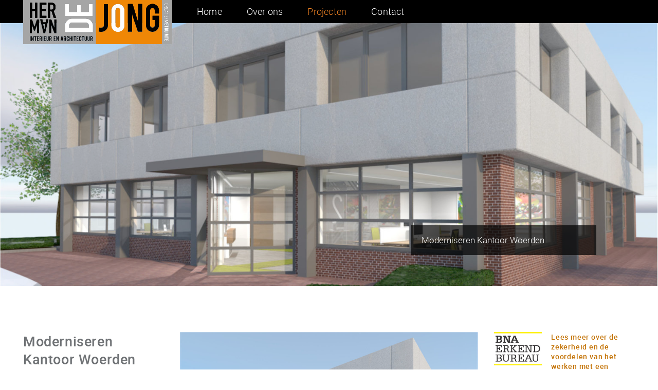

--- FILE ---
content_type: text/html; charset=UTF-8
request_url: https://www.hwadejong.nl/bedrijfsruimtes/moderniseren-kantoor-woerden/
body_size: 5762
content:
<!doctype html>
<html lang="nl">
  <head>
  <meta charset="utf-8">
  <meta name="viewport" content="width=device-width, initial-scale=1">
<!--
Copyright (c) Dcfactory 2017
Designed and developed by : Dcfactory
Contact      :  info@dcfactory.nl
-->
   <style>*{-webkit-box-sizing:border-box;-moz-box-sizing:border-box;box-sizing:border-box}:after,:before{-webkit-box-sizing:border-box;-moz-box-sizing:border-box;box-sizing:border-box}</style>
  <meta name='robots' content='index, follow, max-image-preview:large, max-snippet:-1, max-video-preview:-1' />

	<!-- This site is optimized with the Yoast SEO plugin v19.9 - https://yoast.com/wordpress/plugins/seo/ -->
	<title>Moderniseren Kantoor Woerden - Herman de Jong Architectuur &amp; Interieur</title>
	<link rel="canonical" href="https://www.hwadejong.nl/bedrijfsruimtes/moderniseren-kantoor-woerden/" />
	<meta property="og:locale" content="nl_NL" />
	<meta property="og:type" content="article" />
	<meta property="og:title" content="Moderniseren Kantoor Woerden - Herman de Jong Architectuur &amp; Interieur" />
	<meta property="og:url" content="https://www.hwadejong.nl/bedrijfsruimtes/moderniseren-kantoor-woerden/" />
	<meta property="og:site_name" content="Herman de Jong Architectuur &amp; Interieur" />
	<meta property="article:published_time" content="2017-07-05T09:51:13+00:00" />
	<meta property="article:modified_time" content="2018-03-07T10:49:16+00:00" />
	<meta property="og:image" content="https://www.hwadejong.nl/wp-content/uploads/2017/07/moderniseren-Kantoor-Woerden-1080x720.jpg" />
	<meta property="og:image:width" content="1620" />
	<meta property="og:image:height" content="1080" />
	<meta property="og:image:type" content="image/jpeg" />
	<meta name="author" content="webmaster" />
	<meta name="twitter:card" content="summary_large_image" />
	<!-- / Yoast SEO plugin. -->


<link rel='stylesheet' id='sage/css-css'  href='https://www.hwadejong.nl/wp-content/themes/hwadejong-theme/dist/styles/main-265aa3ff91.css' type='text/css' media='all' />
		<style type="text/css" id="wp-custom-css">
			.page-template-template-home blockquote {
    padding: 0px 0px;
    margin: 6px 0px;
    font-size: 18.75px;
    border-left: 0px solid #fff
}		</style>
		 
  <meta name="robots" content="index,follow"/>
  <link rel="apple-touch-icon" sizes="180x180" href="/apple-touch-icon.png">
  <link rel="icon" type="image/png" sizes="32x32" href="/favicon-32x32.png">
  <link rel="icon" type="image/png" sizes="16x16" href="/favicon-16x16.png">
  <link rel="manifest" href="https://www.hwadejong.nl/manifest.json">
  <meta name="theme-color" content="#b5b7b7">
</head>  <body class="post-template-default single single-post postid-1723 single-format-standard moderniseren-kantoor-woerden">
    <!--[if IE]>
      <div class="alert alert-warning">
        Surf blij en zorgeloos. Update uw browser vandaag nog want hij is verouderd! <a href="http://browsehappy.com/?locale=nl/"> Klik hier om te updaten </a> .        </div>
    <![endif]-->
	
<nav class="navbar navbar-default navbar-static-top sectionTop" id="topPage">
    <div class="container-fluid special_spacing">
        <div class="row">
            <div class="navbar-header">
                <button type="button" class="navbar-toggle" data-toggle="collapse" data-target=".navbar-collapse">
                <span class="sr-only">Toggle navigation</span>
                <span class="icon-bar"></span><span class="icon-bar"></span><span class="icon-bar"></span>
                </button>
                <a class="navbar-brand navbar-left" href="https://www.hwadejong.nl/">
	               <img src="https://www.hwadejong.nl/wp-content/themes/hwadejong-theme/dist/images/architectuur-en-interieur-herman-de-jong.svg" width="220" height="68" class="logoImg" alt="Herman de Jong  Architectuur &amp; Interieur" /></a>
	               <p class="navbar-text">Herman de Jong Architectuur &amp; Interieur <br /><span class="description">Interieur architect Woerden</span> </p>
            </div>
            <div id="navbar" class="navbar-collapse collapse">
                <div class="menu-primary_navigation-container"><ul id="menu-primary_navigation" class="nav navbar-nav navbar-left"><li><a title="Home" href="https://www.hwadejong.nl/">Home</a></li>
<li><a title="Over ons" href="https://www.hwadejong.nl/over-ons/">Over ons</a></li>
<li class=" active"><a title="Projecten" href="https://www.hwadejong.nl/portfolio-projecten/">Projecten</a></li>
<li><a title="Contact" href="https://www.hwadejong.nl/contact/">Contact</a></li>
</ul></div></div>
        </div>
    </div>
</nav> 
		
 <div class="container-fluid">
    <div class="row">
	   <div class="wrapper">
			<div class="bigHeaderContainer">
			<img width="2000" height="800" src="https://www.hwadejong.nl/wp-content/uploads/2017/08/LKG-4_2000x800_acf_cropped.jpg" class="attachment- img-responsive size- img-responsive" alt="Moderniseren Kantoor Woerden" loading="lazy" srcset="https://www.hwadejong.nl/wp-content/uploads/2017/08/LKG-4_2000x800_acf_cropped.jpg 2000w, https://www.hwadejong.nl/wp-content/uploads/2017/08/LKG-4_2000x800_acf_cropped-768x307.jpg 768w, https://www.hwadejong.nl/wp-content/uploads/2017/08/LKG-4_2000x800_acf_cropped-1536x614.jpg 1536w, https://www.hwadejong.nl/wp-content/uploads/2017/08/LKG-4_2000x800_acf_cropped-648x259.jpg 648w, https://www.hwadejong.nl/wp-content/uploads/2017/08/LKG-4_2000x800_acf_cropped-1080x432.jpg 1080w" sizes="(max-width: 2000px) 100vw, 2000px" /><span class="bigHeader_transbox no-hover animated bounceInDown">Moderniseren Kantoor Woerden</span>
			</div>
		</div>
	</div>
 </div>
	
	<div class="wrap container-fluid special_spacing" role="document" id="directLink">
		<div class="content">
			<main class="main">
				<div class="row content_single">
    <div class="col-xs-12 col-sm-3">
        <article class="post-1723 post type-post status-publish format-standard has-post-thumbnail hentry category-bedrijfsruimtes tag-architectuur tag-interieur">
            <header class="page-header entry-title">
                <h1>Moderniseren Kantoor Woerden</h1> <span class="date-time"> <time class="updated small" datetime="2017-07-05T09:51:13+00:00">5 juli 2017</time></span> </header>
                        <footer>
                				<span class="cat-links small">
					<span class="entry-utility-prep entry-utility-prep-cat-links">Dit bericht werd geplaatst in </span> <a href="https://www.hwadejong.nl/categorie/bedrijfsruimtes/" rel="category tag">Bedrijfsruimtes</a>				</span>
												<span class="tag-links small">
					<span class="entry-utility-prep entry-utility-prep-tag-links">en getagged als</span> <a href="https://www.hwadejong.nl/tags/architectuur/" rel="tag">Architectuur</a>, <a href="https://www.hwadejong.nl/tags/interieur/" rel="tag">Interieur</a>				</span>
				            </footer>
        </article>
    </div>
    <div class="col-xs-12 col-sm-6">	    
    <ul>
                    <li class="li_image">
                <img width="1080" height="792" src="https://www.hwadejong.nl/wp-content/uploads/2017/07/LKG-4-1080x792.jpg" class="img-responsive box" alt="Moderniseren Kantoor Woerden" loading="lazy" srcset="https://www.hwadejong.nl/wp-content/uploads/2017/07/LKG-4-1080x792.jpg 1080w, https://www.hwadejong.nl/wp-content/uploads/2017/07/LKG-4-768x563.jpg 768w, https://www.hwadejong.nl/wp-content/uploads/2017/07/LKG-4-648x475.jpg 648w" sizes="(max-width: 1080px) 100vw, 1080px" /> 
                <p>Moderniseren Kantoor Woerden</p>
            </li>
                    <li class="li_image">
                <img width="1080" height="407" src="https://www.hwadejong.nl/wp-content/uploads/2017/07/LKG-1-1-1080x407.jpg" class="img-responsive box" alt="Interieur" loading="lazy" srcset="https://www.hwadejong.nl/wp-content/uploads/2017/07/LKG-1-1-1080x407.jpg 1080w, https://www.hwadejong.nl/wp-content/uploads/2017/07/LKG-1-1-768x289.jpg 768w, https://www.hwadejong.nl/wp-content/uploads/2017/07/LKG-1-1-648x244.jpg 648w" sizes="(max-width: 1080px) 100vw, 1080px" /> 
                <p>Interieur</p>
            </li>
                    <li class="li_image">
                <img width="1080" height="407" src="https://www.hwadejong.nl/wp-content/uploads/2017/07/LKG-2-1080x407.jpg" class="img-responsive box" alt="Binnenruimte" loading="lazy" srcset="https://www.hwadejong.nl/wp-content/uploads/2017/07/LKG-2-1080x407.jpg 1080w, https://www.hwadejong.nl/wp-content/uploads/2017/07/LKG-2-768x289.jpg 768w, https://www.hwadejong.nl/wp-content/uploads/2017/07/LKG-2-648x244.jpg 648w" sizes="(max-width: 1080px) 100vw, 1080px" /> 
                <p>Binnenruimte</p>
            </li>
                    <li class="li_image">
                <img width="1080" height="780" src="https://www.hwadejong.nl/wp-content/uploads/2017/07/LKG-3-1080x780.jpg" class="img-responsive box" alt="Zijaanzicht, Moderniseren Kantoor Woerden" loading="lazy" srcset="https://www.hwadejong.nl/wp-content/uploads/2017/07/LKG-3-1080x780.jpg 1080w, https://www.hwadejong.nl/wp-content/uploads/2017/07/LKG-3-768x555.jpg 768w, https://www.hwadejong.nl/wp-content/uploads/2017/07/LKG-3-648x468.jpg 648w" sizes="(max-width: 1080px) 100vw, 1080px" /> 
                <p>Zijaanzicht</p>
            </li>
                    <li class="li_image">
                <img width="1080" height="448" src="https://www.hwadejong.nl/wp-content/uploads/2017/07/LKG-6-1080x448.jpg" class="img-responsive box" alt="Moderniseren Kantoor Woerden" loading="lazy" srcset="https://www.hwadejong.nl/wp-content/uploads/2017/07/LKG-6-1080x448.jpg 1080w, https://www.hwadejong.nl/wp-content/uploads/2017/07/LKG-6-768x318.jpg 768w, https://www.hwadejong.nl/wp-content/uploads/2017/07/LKG-6-648x269.jpg 648w, https://www.hwadejong.nl/wp-content/uploads/2017/07/LKG-6.jpg 1843w" sizes="(max-width: 1080px) 100vw, 1080px" /> 
                <p></p>
            </li>
                    <li class="li_image">
                <img width="1080" height="1080" src="https://www.hwadejong.nl/wp-content/uploads/2017/07/LKG-5-1080x1080.jpg" class="img-responsive box" alt="Moderniseren Kantoor: Plattegrond" loading="lazy" srcset="https://www.hwadejong.nl/wp-content/uploads/2017/07/LKG-5-1080x1080.jpg 1080w, https://www.hwadejong.nl/wp-content/uploads/2017/07/LKG-5-768x768.jpg 768w, https://www.hwadejong.nl/wp-content/uploads/2017/07/LKG-5-648x648.jpg 648w, https://www.hwadejong.nl/wp-content/uploads/2017/07/LKG-5.jpg 1606w" sizes="(max-width: 1080px) 100vw, 1080px" /> 
                <p>Moderniseren Kantoor: Plattegrond</p>
            </li>
            </ul>

    <footer class="visible-xs">
      <div class="row">
			<div class="col-xs-12"> 
				<h4 class="text-center">Bekijk meer vernieuwde bedrijfsruimtes:</h4>
        <ul class="pager-md-single text-center list-inline"> 		<li style="padding: 8px 14px;"><a href="https://www.hwadejong.nl/bedrijfsruimtes/moderniseren-ontmoetingsruimte-zalencentrum-de-bron/">Moderniseren ontmoetingsruimte Zalencentrum De Bron</a></li>
				<li style="padding: 8px 14px;"><a href="https://www.hwadejong.nl/bedrijfsruimtes/renovatie-in-en-exterieur-van-een-jaren-80-bedrijfspand/">Renovatie bedrijfspand, hoofdkantoor Intersport Woerden</a></li>
				<li style="padding: 8px 14px;"><a href="https://www.hwadejong.nl/bedrijfsruimtes/autowinkel-waddinxveen/">Renovatie Auto showroom Autowinkel Waddinxveen</a></li>
				<li style="padding: 8px 14px;"><a href="https://www.hwadejong.nl/bedrijfsruimtes/moderniseren-pand-opel-dealer-woerden/">Moderniseren Auto showroom Opel Woerden</a></li>
				<li style="padding: 8px 14px;"><a href="https://www.hwadejong.nl/bedrijfsruimtes/updaten-bedrijfspand-aan-de-industrieweg-te-woerden/">Bedrijfspand transformeren te Woerden</a></li>
				<li style="padding: 8px 14px;"><a href="https://www.hwadejong.nl/bedrijfsruimtes/uitbreiding-buitensport-winkel-zwerfkei/">Uitbreiding van de Zwerfkei Outdoor &#038; Travel centre</a></li>
		</ul>
  

 			</div>
    	</div> <br />
    </footer>
</div>
    <div class="col-xs-12 col-sm-3">
        <div id="secondaryBNA" class="widget-area" role="complementary"><div class="row">
  <div class="col-xs-4 col-sm-5 col-md-5 bna_block_sidebar">
    <img alt="Keurmerk BNA erkend bureau: Herman de Jong Architectuur & Interieur is een BNA erkend bureau" class="img-responsive keurmerk" src="https://www.hwadejong.nl/wp-content/themes/hwadejong-theme/dist/images/BNA-keurmerk2.png" width="162" height="102">
  </div>
  <div class="col-xs-8 col-sm-7 col-md-7 bna_wiget_tageline"><p>
    <strong><a href="https://www.hwadejong.nl/bna-erkend-bureau/">Lees meer over de zekerheid en de voordelen van het werken met een erkend BNA-bureau...</a></strong></p>
  </div>
</div></div>
<div id="secondary" class="widget-area" role="complementary"><section class="widget categories-4 widget_categories"><h3>Portfolio</h3>
			<ul>
					<li class="cat-item cat-item-2 current-cat"><a href="https://www.hwadejong.nl/categorie/bedrijfsruimtes/" title="Portfolio overzicht: bedrijfsruimtes

Interesse om uw bedrijfspand te laten renoveren, moderniseren of te transformeren? Uitgaande van de bestaande architectuur en indeling, verwezenlijken we graag maatwerk oplossingen voor onze opdrachtgevers.
Neem vooral vrijblijvend contact op om uw wensen in kaart te laten brengen en zicht te krijgen op de mogelijke kosten, we helpen u graag.">Bedrijfsruimtes</a> (7)
</li>
	<li class="cat-item cat-item-7"><a href="https://www.hwadejong.nl/categorie/woningen/" title="Portfolio overzicht: Woningen

Woning verbouwen, moderniseren, transformeren of uw eigen droomhuis laten ontwerpen en bouwen?
Neem vrijblijvend contact  op om uw wensen in kaart te laten brengen en zicht te krijgen op de mogelijke kosten. We helpen u graag.

Alleen een bouwkundige tekening nodig, een op- of aanbouw, of een nieuw ontwerp voor uw keuken of badkamer?
Ook dan zijn we u graag van dienst, informeer naar de mogelijkheden.">Wonen</a> (15)
</li>
	<li class="cat-item cat-item-3"><a href="https://www.hwadejong.nl/categorie/food-en-design/" title="Portfolio overzicht: Food en Design. 

Uw cafetaria, restaurant, salon of verkoopwagen renoveren, moderniseren, of transformeren? Neem vrijblijvend contact op om uw wensen in kaart te laten brengen en zicht te krijgen op de mogelijke kosten. We helpen u graag. 

Alleen een bouwkundige tekening nodig of een nieuw ontwerp?  Ook dan zijn we u graag van dienst, informeer naar de mogelijkheden.">Food &amp; Design</a> (13)
</li>
	<li class="cat-item cat-item-5"><a href="https://www.hwadejong.nl/categorie/shops-retaildesign/" title="Portfolio overzicht: Winkels / Detailhandel. 

Uw winkel, speciaalzaak of showroom renoveren, moderniseren, of transformeren? Neem  vrijblijvend contact op om uw wensen in kaart te laten brengen en zicht te krijgen op de mogelijke kosten. We helpen u graag. 

Alleen een bouwkundige tekening nodig of een nieuw ontwerp?  Ook dan zijn we u graag van dienst, informeer naar de mogelijkheden.">Shops &amp; Retaildesign</a> (8)
</li>
			</ul>

			</section><section class="widget text-5 widget_text">			<div class="textwidget"><h5>Herman de Jong <br />Architectuur &#038; Interieur biedt u creativiteit, authenticiteit en een duidelijke identiteit.</h5>
<div id="buttonContact"><a href="#form" rel="nofollow">Direct contact opnemen&#8230;</a></div>
</div>
		</section></div>    </div>
</div>
			</main>
		</div>
		<div class="row hidden-xs">
			<div class="col-xs-12"> 
				<h4 class="text-center">Bekijk meer vernieuwde bedrijfsruimtes:</h4>
        <ul class="pager-md-single text-center list-inline"> 		<li style="padding: 8px 14px;"><a href="https://www.hwadejong.nl/bedrijfsruimtes/moderniseren-ontmoetingsruimte-zalencentrum-de-bron/">Moderniseren ontmoetingsruimte Zalencentrum De Bron</a></li>
				<li style="padding: 8px 14px;"><a href="https://www.hwadejong.nl/bedrijfsruimtes/renovatie-in-en-exterieur-van-een-jaren-80-bedrijfspand/">Renovatie bedrijfspand, hoofdkantoor Intersport Woerden</a></li>
				<li style="padding: 8px 14px;"><a href="https://www.hwadejong.nl/bedrijfsruimtes/autowinkel-waddinxveen/">Renovatie Auto showroom Autowinkel Waddinxveen</a></li>
				<li style="padding: 8px 14px;"><a href="https://www.hwadejong.nl/bedrijfsruimtes/moderniseren-pand-opel-dealer-woerden/">Moderniseren Auto showroom Opel Woerden</a></li>
				<li style="padding: 8px 14px;"><a href="https://www.hwadejong.nl/bedrijfsruimtes/moderniseren-kantoor-woerden/">Moderniseren Kantoor Woerden</a></li>
				<li style="padding: 8px 14px;"><a href="https://www.hwadejong.nl/bedrijfsruimtes/updaten-bedrijfspand-aan-de-industrieweg-te-woerden/">Bedrijfspand transformeren te Woerden</a></li>
		</ul>
  

 			</div>
    	</div>
				
		<div id="form"> <br /></div>
<div class="row horizontal_balk scrollRev">
    <h4>Vrijblijvend kennismaken?</h4>
    <div class="col-xs-12 col-sm-5">

        <div class="row">
            <div class="horizontalBalk contactform content col-xs-12">
             Benieuwd wat wij voor uw project kunnen betekenen, vragen over onze dienstverlening of een afspraak plannen?<br /> Vul het formulier in en we nemen zo spoedig mogelijk contact met u op! Mailen of bellen kan natuurlijk ook. Wij zijn op werkdagen bereikbaar van 09:00 tot 17:00 uur.<br />
            </div>
            <div class="horizontalBalk col-xs-12">
                <div class="row">
                    <div class="col-xs-12 col-lg-6 noWrap">
                        <span>t: </span><a title="bel: 0348 45 30 23" href="tel:0348453023" class="textwidget" onClick="ga('send', 'event', 'Link', 'Klik', 'Klik-op-telefoonnummer');">0348 4530 23</a> /<span> m: </span><a title="Bel: 06 25 53 67 23" href="tel:06-25536723" onClick="ga('send', 'event', 'Link', 'Klik', 'Klik-op-telefoonnummer');">06 2553 6723</a> </div>
                    <div class="col-xs-12 col-lg-6 noWrap"><span>e: </span><a href="mailto:herman@hwadejong.nl" title="Neem contact op via email" onClick="ga('send', 'event', 'Link', 'Klik', 'Klik-op-emailadres');">herman@hwadejong.nl</a>
                        <br />
                        <br />
                    </div>
                </div>
            </div>
        </div>
    </div>
    <div class="col-xs-12 col-sm-7">
        <div class="row">
            <form class="form-contact" method="post" enctype="multipart/form-data" id="form_contact" autocomplete="on">
                <div class="col-xs-12 col-sm-6">
                    <div class="row">
                        <div class="col-xs-12">
                            <div class="form-group-sm form-group has-success has-feedback">
                                <label class="control-label sr-only" for="onderwerp">Onderwerp?  *</label>
                                <input id="onderwerp" required class="form-control" type="text" name="onderwerp" placeholder="Onderwerp *" title="Onderwerp (minimaal 8 maximaal 200 tekens)"><span class="glyphicon form-control-feedback" id="onderwerp1"></span>

                            </div>
                        </div>
                        <div class="col-xs-12">
                            <div class="form-group-sm form-group has-success has-feedback">
                                <label class="control-label sr-only" for="naam">Uw naam </label>
                                <input id="naam" class="form-control required" type="text" name="naam" placeholder="Uw naam *" required title="Vul uw naam in"><span class="glyphicon form-control-feedback" id="naam1"></span>
                                
                         <label class="control-label controlAbitMore sr-only" for="bedrijfsnaam">Email </label>
		                                <input id="bedrijfsnaam" class="form-control controlAbitMore" type="email" name="bedrijfsnaam" placeholder="Uw Email *" tabindex="-1">
       
                                
                                
                                
                                
                                
                                
                            </div>
                        </div>
                        <div class="col-xs-12">
                            <div class="form-group-sm form-group has-success has-feedback">
                                <div class="input-group-last">
                                    <label class="control-label sr-only" for="email">Email </label>
                                    <input id="email" class="form-control last required" type="email" name="email" placeholder="Uw email *" required title="Vul uw emailadres in"><span class="glyphicon form-control-feedback" id="email1"></span>
                                </div>
                            </div>
                        </div>
                    </div>
                </div>
                <div class="col-xs-12 col-sm-6">
                    <div class="row">

                        <div class="col-xs-12">
                            <div class="form-group-sm form-group has-success has-feedback">
                                <label for="comment" class="control-label sr-only">Uw bericht</label>
                                <textarea id="comment" placeholder="Uw bericht *" name="comment" class="form-control required" rows="3" required title="Uw bericht? (minimaal 60 maximaal 500 tekens)"></textarea><span class="glyphicon form-control-feedback" id="comment1"></span>
                           </div>
                        </div>
						<input type="hidden" id="custId" name="custId" value="Het (partial) formulier verzonden vanuit alle normale paginas en berichten">
                        <div class="col-xs-12">
                            <div class="form-group comment-form-submit">
                                <input type="text" name="website" id="website" class="hide">
                                <input type="hidden" name="action" value="form_contact">
                                <button class="submit btn btn-primary" type="submit" aria-label="Formulier verzenden">Verzenden</button>
                                <div class="superSmall small">* verplichte velden (*).</div>
                            </div>
                        </div>
                    </div>
                  </div> 
            </form>           
        </div>
    </div>
</div>
	
</div>
    <footer class="footer footer_data">
    <div class="container-fluid special_spacing">
        <div class="row footer_wrap">
            <div class="col-xs-12 col-sm-9 small"><strong> &copy; 2012 - 2026 Herman de Jong Architectuur &amp; Interieur </strong><br /> Nieuwstraat 6, 3441 EB Woerden (Utrecht)<br /> Alle rechten voorbehouden | <a href="https://www.hwadejong.nl/privacy/" title="Naar privacy -disclaimer"> privacy - disclaimer </a> | <a href="https://www.hwadejong.nl/wp-content/uploads/downloads/Rechtsverhouding_DNR2011NED_3_bev.pdf" title="Dowload de Leveringsvoorwaarden" onClick="ga('send', 'event', 'Link', 'Klik', 'Download-pdf');" target="_blank">Leveringsvoorwaarden </a> <br /></div>
            <div class="col-xs-12 text-right col-sm-3"><a href="#topPage" class="footer-link lnk hidden-xs" rel="nofollow"> Naar boven <span class="glyphicon glyphicon-plane hidden-xs" aria-hidden="true"></span></a></div>
            <div class="col-xs-12 text-center small"> <a href="https://www.dcfactory.nl/" class="footer-link dcf_link small supersmall" rel="external" title="Voor ontwerp &amp; realisatie van snelle mobile-first zoekmachinevriendelijke responsive websites">Website: www.dcfactory.nl</a><br /><br /></div>
        </div>
    </div>
</footer><script type='text/javascript' defer src='https://www.hwadejong.nl/wp-includes/js/comment-reply.min.js?ver=6.0.3' id='comment-reply-js'></script>
<script type='text/javascript' defer src='https://www.hwadejong.nl/wp-includes/js/jquery/jquery.min.js?ver=3.6.0' id='jquery-core-js'></script>
<script type='text/javascript' defer src='https://www.hwadejong.nl/wp-content/themes/hwadejong-theme/dist/scriptsCustom/dc-custom.js' id='dc-custom/js-js'></script>
<script type='text/javascript' defer src='https://www.hwadejong.nl/wp-content/themes/hwadejong-theme/dist/scripts/main-a6d4886262.js' id='sage/js-js'></script>
</body>
</html>


--- FILE ---
content_type: image/svg+xml
request_url: https://www.hwadejong.nl/wp-content/themes/hwadejong-theme/dist/images/architectuur-en-interieur-herman-de-jong.svg
body_size: 32663
content:
<svg xmlns="http://www.w3.org/2000/svg" viewBox="0 0 2560 791"><defs><style>.a{fill:#a5a5a5}.b{fill:#ef8706}.c{fill:#a6a6a5}.d{fill:#cd934f}.e{fill:#fefefe}.f{fill:#010101}.g{fill:#020202}.h{fill:#060606}.i{fill:#040404}.j{fill:#0e0e0e}.k{fill:#020101}.l{fill:#fefdfc}.m{fill:#030101}.n{fill:#030201}.o{fill:#d49041}.p{fill:#fdfdfd}.q{fill:#fbfbfb}.r{fill:#f9f9f9}.s{fill:#fcfcfc}.t{fill:#f6f6f6}.u{fill:#a3a3a3}.v{fill:#9d9d9d}.w{fill:#ee8807}</style></defs><title>2-test-logohermangoed-new</title><path class="a" d="M1250 791H0V0h1249c.23 1 .45 2 .68 3v781.03c-.04 2.32.16 4.65.32 6.97zm-54.68-214c.14-2.31.31-3.79.31-5.26 0-35.33.08-70.65-.06-106a138.5 138.5 0 0 0-1.56-19.39c-8.15-55.64-56.53-98.16-112.78-98.39-80.31-.32-160.62-.12-240.93-.07a131.72 131.72 0 0 0-18.47 1.11c-34.55 5-61.71 22-81.26 50.89-13.79 20.37-19.57 43.17-19.57 67.6q.08 51 0 102c0 8.63-.55 7.56 7.46 7.56h460.85zM1126 233h-7.19c-41.33 0-82.66-.09-124 .13-5.1 0-6-1.67-5.94-6.26.17-36.66 0-73.32.18-110 0-4.37-.9-6.09-5.73-6-17.49.29-35 .1-52.49.13-1.78 0-3.55.18-5.87.31v6.81c0 36.16-.09 72.32.1 108.48 0 4.84-.9 6.54-6.22 6.51q-63-.36-126 0c-4.92 0-6-1.5-6-6.19.18-41.66.1-83.32.1-125v-6.56h-65.68v209.18h474.26V95.42H1126zM115.22 362v236.64H151V461a127.25 127.25 0 0 1 7 16.86c9 25 18.07 50 26.79 75.18 1.26 3.64 3.59 3.33 5.73 2.83 4.76-1.11 11.71 3.71 14.15-2.81 9.22-24.61 17.61-49.52 26.37-74.3 2.35-6.65 4.88-13.24 7.34-19.85l.9.19v139.67h35.4V362.18h-36.17l-44 122.37a14.81 14.81 0 0 1-1.49-2.5q-10.64-30.05-21.17-60.16c-6.66-19-13.28-38-20.1-56.92a5.14 5.14 0 0 0-3.67-2.84c-10.82-.22-21.64-.13-32.86-.13zm39.7-176.43V73.27h-39.4v261.56h39.75V220.36h48.79v114.4h39.56V73.2h-39.83v112.37zM426.13 72.82v262h37.46V222.15c7 0 13.43.36 19.85-.12 4.61-.35 6.21 1.55 7.49 5.63 10.8 34.42 21.87 68.76 32.69 103.17 1 3.21 2.2 4.55 5.78 4.4 7.48-.32 15-.09 22.49-.08h14.93L523.74 215c1.46-1 2.54-1.71 3.65-2.41 15.44-9.75 25.61-23.54 28.31-41.59 1.73-11.43 1.42-23.24 1.29-34.87-.32-30.68-23-57.51-53.32-62.06-12.08-1.77-24.57-1.07-36.87-1.21-13.47-.17-26.93-.04-40.67-.04zm56.78 387.1l.67-.1q10.67 28.33 21.32 56.68 15 39.84 30.07 79.65c.45 1.18 2.08 2.7 3.18 2.72 11.11.2 22.23.12 33.51.12V362.31h-35.78v139.6a11.56 11.56 0 0 1-1.57-2.05q-13.74-36.86-27.46-73.79c-6.58-17.6-14-34.93-19.58-52.85-3.06-9.89-8-12.49-17.47-11.39-7.15.84-14.48.17-21.48.17v236.73h34.59zM398.77 335v-37.25H323v-77.81h65.71v-34.29h-65.66V108h75.76V73.09H283.12V335zm-20.29 263.67c18.41-79.17 36.77-158.08 55.22-237.37H397c-3.36 16.7-6.68 33.24-10 49.92-15.14 0-29.62-.08-44.1.06-3.06 0-3.45-1.69-3.89-4-3-15.31-6.06-30.61-9.13-46h-36.83c18.45 79.32 36.82 158.25 55.22 237.37zm202.3 88.52l.77-.25c.45 1.15 1 2.28 1.36 3.45 4.3 12.73 8.52 25.5 13 38.19.47 1.35 2 3.11 3.26 3.25a102 102 0 0 0 11.5.16v-80.64h-12.73v49.53a14.68 14.68 0 0 1-1-1.84c-4.38-15.09-8.72-30.2-13.21-45.25a4.28 4.28 0 0 0-2.85-2.65c-4.23-.3-8.5-.13-12.6-.13v80.75h12.47zM152 687l.72-.16c3.78 11.5 7.51 23 11.36 34.49 3.67 11 3.72 10.95 15.56 10.57.29 0 .57-.26 1-.46v-80.11h-12.88V700c-5.06-15.34-9.44-30.75-14-46.09a4.73 4.73 0 0 0-3.25-2.74c-3.74-.36-7.53-.13-11.25-.13v80.59H152zm142.17 44.84c0-9.1-.12-17.74.12-26.38 0-1.46 1.47-4 2.48-4.11 2.39-.29 5.54-1.53 6.4 3.07 1.5 8 3.66 15.86 5.78 23.72.39 1.44 1.78 3.51 2.93 3.67 3.5.48 7.11.17 11 .17-2.33-8.42-4.4-16.11-6.6-23.77-1.55-5.38-3.64-10.62 1.86-15.32 1.45-1.25 2.27-3.87 2.37-5.91.31-6.63 1-13.42-.05-19.9-1.22-7.81-6.51-13.64-14.41-14.76-7.62-1.07-15.5-.23-23.42-.23v79.75zm445.31-.1c-2.7-9.94-5.36-19.53-7.88-29.14-.4-1.51-.94-3.87-.18-4.63 7.58-7.72 6.6-17.38 6.4-26.83-.19-8.87-5.58-17-14-18.5-8-1.46-16.37-1-24.61-1.36v80.33h11.89v-30.07c7.82-.84 7.85-.85 9.48 5.9 2 8 3.85 16.09 5.81 24.31zM450.28 652v79.73h11.78v-30.32c7.78-.57 7.8-.57 9.47 6.23 2 8 3.9 16.06 5.83 24h13c-2.73-9.91-5.38-19.33-7.86-28.78-.43-1.64-.93-4.22-.08-5.09 7.71-7.91 6.55-17.78 6.24-27.35-.29-9.1-7-17.31-15.59-18.24-7.48-.82-15.17-.18-22.79-.18zm716.57 49.67c5.87-1.54 8.65-.31 9.64 5.52 1.41 8.28 3.89 16.37 5.89 24.47h13c-2.74-9.87-5.41-19.28-7.91-28.74-.44-1.65-1-4.25-.11-5.11 7.59-7.74 6.59-17.4 6.33-26.83-.26-9.67-7-18-16-18.87-7.38-.73-14.89-.15-22.46-.15v79.78h11.59zm-35.59-49.8V657c0 18.33-.06 36.66 0 55 0 4-1.38 6.88-5.36 7.9-4.68 1.22-8.2-2.15-8.21-7.9-.06-17.16 0-34.32 0-51.49v-8.6h-12c0 21-.22 41.6.09 62.24a18.49 18.49 0 0 0 18.62 18.35c10.15 0 19-7.45 19.21-17.87.48-20.8.14-41.62.14-62.74zM809.16 686v-34h-12.07v79.63h12.39v-33.92h14.3v34h12V652h-12.16v34zM401 651.8c-.12 1.12-.27 1.94-.28 2.75v58a22.46 22.46 0 0 0 .84 6.38 19.05 19.05 0 0 0 37.28-5.58c.18-18 .06-36 .06-54V652h-12.6v6.35c0 17.33.14 34.65 0 52 0 2.53-.38 5.75-1.92 7.38s-4.85 2.28-7.11 1.86c-3.49-.65-4.61-3.71-4.59-7.31.09-18.32 0-36.64 0-55 0-1.76-.17-3.51-.27-5.46zm255.66 80c.42-2.3.89-4.4 1.18-6.52 1.61-12.09 1.6-12.09 13.71-11.26.3 0 .57.3 1.15.62.72 4.54 1.33 9.31 2.31 14 .27 1.25 1.58 3.1 2.59 3.23a86.28 86.28 0 0 0 10.16.15 7.92 7.92 0 0 0 .2-1.66c-4.35-25.4-8.69-50.8-13.18-76.17a4 4 0 0 0-2.87-2.45c-4.6-.27-9.21-.12-14.11-.12-4.68 26.91-9.3 53.39-14 80.18zm399.27-79.92v59.77c0 12.31 8.16 21 19.34 20.87s18.73-8.62 18.73-20.87q.06-27.74 0-55.48c0-1.43-.2-2.85-.31-4.24h-12v58.28c0 6.78-2.33 9.92-7.11 9.87s-6.7-2.94-6.71-9.61v-58.63zM774.24 703.2c0 3.47.08 6.45 0 9.41-.15 4.75-2.75 7.51-6.88 7.43s-6.63-2.73-6.65-7.65q-.09-21 0-42c0-5 2.8-8.16 6.84-8 4.24.16 6.61 3 6.7 8.24v8.65h12.53c0-4 .32-7.69-.06-11.29-1.12-10.46-9.69-18-19.56-17.51-10.44.52-18.17 8-18.36 18.59q-.42 22.73 0 45.47c.22 9.83 7.75 17.06 17.53 17.81a18.62 18.62 0 0 0 19.93-15.16c.8-4.48.51-9.16.73-14zm212.66 0v9.37c-.21 4.8-2.69 7.46-6.87 7.46s-6.88-2.71-6.92-7.44c-.1-14.33-.07-28.66 0-43 0-4.34 2.51-6.8 6.75-7.16 3.89-.33 6.89 2.91 7 7.37.1 3.11 0 6.22 0 9.31h12.36c0-3.45.1-6.45 0-9.44-.44-11.1-8.47-19.21-18.92-19.17-10.78 0-19 8.24-19.22 19.47-.19 11.5-.08 23-.05 34.49a89.59 89.59 0 0 0 .35 11.48c1.22 9.23 8.18 15.62 17.4 16.39 8.8.74 17.1-4.42 19.41-13.17 1.33-5 1-10.46 1.39-16zM559.23 652h-33.52v79.83h33.41v-11.4h-21.76v-23.66h15.28v-10.91h-15.26v-23.6h21.85zm-189.8 34.13v-23.8h21.75V652h-33.39v79.62h33.42v-11.11h-21.84v-23.67h15.29v-10.72zm-96.67 34.26h-21.82V696.7h15.34v-10.78H251v-23.83h21.69v-10.24h-33.51v79.79h33.58zm645.37-68.52v79.83h33.36v-11.31h-22v-23.67h15.91V686h-15.79v-23.79h21.89v-10.35zM907.56 665v-13.73h-38.28v14h12.8v66.5h14V665zm-677.87-13.73h-38.47v13.93h11.94v66.55H217v-66.9h12.72zm790.42 13.65v66.7h14v-66.68h11.51v-13.55h-37.37v13.53zm-891.79-13.5c-3.66 0-6.83-.3-9.89.16-1.17.17-3 2.07-3 3.2q-.27 36.74-.06 73.47c0 1.1 1.27 3 2.09 3.13 3.54.35 7.13.15 10.83.15zm719.29 80.16a51.64 51.64 0 0 1 6.54 0c4.86.66 6.6-.81 6.52-6.16-.34-22.65-.14-45.32-.16-68 0-1.93-.2-3.85-.3-5.74h-12.6zM333.8 651.65v79.58H346v-79.58z"/><path class="b" d="M1250 791c-.11-2.32-.31-4.65-.31-7V3c5.1-.61 10.21-1.76 15.31-1.76q554-.13 1108-.07a46.25 46.25 0 0 1 5 .1c3.56.37 5.42 2 4.71 6-.28 1.54.64 3.3 1 5 0 2.83.15 5.66.15 8.49v763.82c0 2.16.13 4.33.19 6.49zm620.92-217.16c.39-2.39 1.13-4.79 1.13-7.18q.09-121.35 0-242.7c0-12.47-.08-24.95.11-37.41 0-1.85 1.35-3.67 2.07-5.51l4.21 12.94q14.54 44.5 29.06 89c9 27.66 17.91 55.36 27 83q17.16 52.47 34.58 104.84a5.4 5.4 0 0 0 3.91 3c24.64.13 49.28 0 73.93 0 .39-2.56 1.13-5.13 1.13-7.69q.09-211.24.07-422.5c0-14.15.38-28.3.45-42.45 0-1.34-1-2.69-1.46-4a19.55 19.55 0 0 0-4.51-1.11q-31.75-.09-63.49 0c-1.27 0-2.53.21-4 .35V410c-.53-.6-.82-.79-.9-1-5.7-19.09-11.33-38.19-17.07-57.26-6.27-20.84-12.75-41.61-18.94-62.47-10.81-36.35-21.43-72.75-32.2-109.11-7.93-26.81-16-53.57-23.91-80.39-.76-2.59-1.61-3.8-4.59-3.79-24.83.14-49.65.09-74.48.12a36.07 36.07 0 0 0-3.69.35v477.39zM1740 334.73V206.27c-.35-30.93-11.2-57.79-33-79.58-36.72-36.74-93.17-43.15-137.49-15.91-28.83 17.73-46 43.76-51.67 77.1a131 131 0 0 0-1.77 21.85q-.18 124.73-.1 249.43c0 17 2.58 33.55 9.73 49.07 15.8 34.29 42 56.4 79 64.24 36.34 7.7 69.22-.91 97.21-25.5 25.73-22.59 38-51.61 38-85.78q.09-63.19.09-126.46zm520.3 35.3c.36.79.61 1.08.62 1.36 0 30.83 1 61.7-.3 92.48a39.75 39.75 0 0 1-59.09 33.62c-15.32-8.38-21.39-22.06-21.38-39v-203.5c0-16.16-.18-32.33 0-48.5.34-24.94 18.16-43 42.21-42.25 21.2.65 39.35 18.34 38.67 42.54-.34 12.15-.06 24.33-.06 36.5v16.57h72c0-18.38.25-36.36 0-54.33-.56-33.41-12.92-61.81-38.38-83.58-32.48-27.79-69.87-35.33-110.2-21.42-46.6 16.08-75 56.85-75.2 106.55q-.53 127.48 0 255c.09 33.92 12.93 62.39 38.2 85.29 40.9 37.06 108 36.73 148.49-.84 25.4-23.59 37.36-52.77 37.27-87.28-.14-51.33 0-102.66 0-154 0-1.95-.17-3.9-.27-6.14h-110.5V370zM1386.43 97.25c-.09 2.06-.23 3.69-.23 5.33v357.86c0 1.67-.06 3.33-.16 5-1 17.23-11.34 31.95-28 36.16-9.44 2.39-19.74 1.68-29.66 1.75-6.72.05-13.46-1-20.22-1.52-3.43 23.1-6.74 45.44-10.07 67.85a15.92 15.92 0 0 0 2.62 1.08c16.41 3.12 32.93 5.22 49.65 4.18 38.31-2.37 68.24-19.59 89.35-51.65 13.56-20.59 17.78-43.6 17.73-68q-.39-174.18-.12-348.36v-9.68z"/><path class="c" d="M2384 791c-.06-2.16-.19-4.33-.19-6.49V20.69c0-2.83-.1-5.66-.15-8.49L2384 0h176v791zm78.52-380.94l.12.94h-26.94c-9.5 0-9.5 0-8.45 9.73 0 .28.35.53.62.92H2495c0-4-.13-7.6 0-11.21.14-3-1.49-3.95-4.1-4.45-13.91-2.69-27.81-5.47-41.72-8.22 0-.3-.07-.6-.11-.9l45.57-8.24v-14.32h-67.26c-.15 1.24-.33 2.19-.37 3.15-.31 7.55-.3 7.55 7.41 7.54h25.18a254.14 254.14 0 0 1-27.84 6.78c-3.05.57-4.76 1.1-4.87 4.71s.86 5.72 4.79 6.54c10.32 2.15 20.56 4.66 30.83 7.03zm-3 210.94l.08.79c-9.29 2-18.52 4.45-27.89 6-4.11.66-4.62 2.37-4.79 5.83-.18 3.79 1.71 4.79 4.83 5.39 10.32 2 20.61 4.17 30.92 6.27l-.06.91H2427c0 2.7.14 4.84 0 6.94-.26 3.14 1.16 4 4.1 4 20.16-.09 40.31 0 60.46-.07 1 0 1.92-.21 3.48-.39 0-3-.18-5.79 0-8.55.31-3.82-1-5.43-5-6.16-13.65-2.43-27.2-5.41-40.79-8.19v-.86l45.39-8.18v-14.4c-1.9-.1-3.38-.23-4.85-.23-19.16 0-38.31.1-57.46-.1-4.16 0-5.45 1.18-5.39 5.33.07 4 .6 6.08 5.4 5.88 8.98-.48 18.07-.21 27.14-.21zm-32.14-460.56c8.78-2.36 16.44-4.49 24.14-6.44 1.48-.37 3.77-.73 4.61.05 6.86 6.34 15.22 5.2 23.28 4.81a15.55 15.55 0 0 0 14.72-15 93.3 93.3 0 0 0 0-13.48c-.12-1.27-2.19-3.37-3.39-3.39-19.83-.21-39.66-.1-59.49-.21-3.75 0-3.84 2.16-3.85 4.88 0 2.89 0 5.32 4.08 5.18 5.83-.19 11.68-.22 17.49.1a5.38 5.38 0 0 1 3.91 2.84c.89 2.37-.45 3.84-3.18 4.42-6.18 1.31-12.27 3.1-18.45 4.45-2.77.61-4.05 1.89-3.86 4.75.05 2-.05 3.97-.05 7.04zm1.13 384c7.66-2.08 15-4.17 22.39-6 1.66-.42 4.19-.84 5.17 0 6.79 6.08 14.92 4.87 22.84 4.64a15.52 15.52 0 0 0 15.23-14.9c.23-4-.13-8 .18-12 .34-4.29-1.51-5.28-5.51-5.24q-28 .25-56 0c-4 0-5.63 1-5.59 5.26s1.88 5 5.5 4.84c6.6-.2 13.21-.06 19.48-.06 2 5.19.17 7.22-4.17 8-4.57.87-9.07 2.13-13.61 3.19-7.72 1.83-8.6 3.48-5.95 12.31zm37.21 37.68c8 0 16 .11 24-.09 1.48 0 3.85-1 4.26-2 2-5.36 0-8.08-5.64-8.08h-44c-5.17 0-8.14-3.47-6.64-7.43 1.28-3.38 4.07-3.94 7.31-3.93 15 .06 30 0 45 .06 3.22 0 4.51-1.09 4.3-4.37-.18-2.84.51-5.84-3.95-5.8-16.15.16-32.3-.16-48.43.45-9.32.36-15.24 7.56-14.82 16.18s7 14.8 16.16 15c7.42.18 14.92.05 22.41.05zm-37.26-378c-2.76 8.69-1.6 10.69 6.34 11.72 1 .13 2 .28 3 .33 3.94.18 5.15 2.12 5.16 6.11 0 4.18-1.29 6.15-5.45 6.43a38.19 38.19 0 0 0-7.37 1.22c-1 .28-2.4 1.41-2.51 2.29a74.62 74.62 0 0 0-.12 8.54c1.78-.2 2.58-.25 3.36-.39 18.18-3.15 36.37-6.2 54.52-9.51 10-1.83 8.71.63 8.94-10.71.07-3.5-1.06-5-4.65-5.49-11-1.67-21.95-3.75-32.92-5.66zM2461 87.06h-18c-8.29.38-14.41 5.55-15.78 13.35-1.88 10.68 6.3 18.46 19.11 18.65 4.15.06 5.44-1.17 5.44-5.34s-1.37-5.84-5.46-5.35a17.23 17.23 0 0 1-2.49 0c-3.63-.11-6.41-1.72-6.42-5.52 0-4 2.63-5.86 6.6-5.84h19c5.5 0 11-.08 16.49.13 3.46.13 5.59 2.1 5.57 5.74 0 3.48-2.24 5-5.41 5.36a15.11 15.11 0 0 1-3.49.08c-4.33-.51-5.28 1.63-5.29 5.57s1.13 5.64 5.13 5a30 30 0 0 1 3 0c9.67-.5 16.2-7.07 16.1-16.18-.1-8.78-6.71-15.32-16.11-15.64-5.99-.18-11.99-.01-17.99-.01zm-4.21 365.71c8.4 1.69 8.79 1.4 8.84-6.1a23.17 23.17 0 0 0 0-2.5c-.27-3 1-4.22 4.06-4.11 3.82.15 7.67.17 11.49 0 3.13-.14 4.09 1.28 4 4.19-.14 3.82 0 7.66 0 11.49s2.84 3.37 5 3c1.49-.28 3.9-1.74 4-2.76.33-7.32.32-14.66 0-22-.06-1.27-2.12-3.5-3.27-3.51q-30-.33-60 0c-1.19 0-3.32 2.16-3.38 3.39-.35 7-.12 14-.25 21-.07 3.94 2.36 4 5.28 4.07s4.74-.52 4.56-4.09c-.23-4.74-.06-9.51-.06-14.73 6.13 0 11.45-.19 16.72.16 1.1.08 2.76 2.09 3 3.38a63.75 63.75 0 0 1 .03 9.12zm37.35 279.34c0-8.37.15-16.51-.17-24.63 0-1.13-2.41-3.1-3.71-3.11-19.65-.21-39.31-.11-59-.18-3.07 0-4.11 1.31-4.07 4.21.09 6.66.21 13.33 0 20-.15 4.2 2.18 4.36 5.36 4.47 3.57.12 4.85-1.29 4.45-4.7a29.18 29.18 0 0 1 0-3.5c0-10.63 0-10.63 10.87-10.63 8.7 0 8.92 0 8.86 8.69 0 4 1.79 4.66 5.11 4.79 3.83.14 3.86-2.18 3.79-4.86 0-1.66-.45-3.51.14-4.94a7.47 7.47 0 0 1 3.44-3.54c1.21-.59 2.94-.14 4.44-.14 11.37 0 11.37 0 11.49 11.57.11 7.9.21 7.98 9.02 6.5zM2437 308.29a19.93 19.93 0 0 1 3-.72c3.33-.15 6.65-.29 10-.29 6.88 0 6.88.05 6.91 6.86 0 7.55.25 7.72 8.09 6.3.58-4.15-.27-10.19 2.11-12 2.92-2.24 8.55-.81 13-1.21 3.85-.33 5.45 1 5.18 5-.3 4.41-.07 8.85-.07 13.14 9 1.36 9 1.35 9.05-6.62 0-5.66.18-11.33-.17-17-.08-1.38-1.92-3.78-3-3.79q-30.21-.34-60.43-.06c-1.11 0-3.13 1.7-3.16 2.66-.25 8.27-.14 16.55-.14 24.92h9.63v-17.19zm0-110.62v-8.13c0-10.29 0-10.29 10.31-10.28 9.33 0 9.48 0 9.47 9.21 0 3.45 1 4.58 4.53 4.64 3.79.07 4.59-1.61 4.33-4.81-.13-1.65.08-3.33 0-5-.19-3 1.19-4.18 4.15-4.07 3.82.13 7.65.15 11.47 0 3.12-.12 4.07 1.31 4 4.21-.14 3.66.12 7.33-.05 11-.16 3.45 1.88 3.65 4.48 3.6s4.69.09 4.63-3.46c-.13-7-.12-14 0-21 0-2.75-1.06-3.84-3.83-3.83-19.8.06-39.6 0-59.39.14-1.22 0-3.45 1.49-3.47 2.33-.27 8.43-.16 16.86-.16 25.43zm57.72 135.1c-.72-.32-1-.57-1.3-.57-21.14-.07-42.27-.17-63.4-.14-5 0-2.57 4.07-3 6.41s-.26 4.68 3.37 4.57c5.82-.18 11.65-.08 17.47 0 9.22.08 8-1 8.11 7.85 0 1.93.17 3.85.26 5.7h9.94V343c5.25 0 9.89.14 14.52-.05 3.2-.14 4.49.92 4.32 4.25-.23 4.75-.06 9.52-.06 14.4h9.73zm-.16-61.13V239.3c-3.74 0-7.88-1.2-10.07.36-1.91 1.36-1.62 5.81-2.4 9.35h-48.23c-6.87 0-6.42.05-7 6.11-.55 5.81 2.38 6 6.76 5.95 15-.17 29.92 0 44.89-.11 3 0 4.53.5 4.55 4 0 7.16.25 7.17 7.37 7 1.3.04 2.57-.19 4.13-.32zM2482.44 476h-6.13c-14.81 0-29.61.17-44.41-.12-4.66-.1-4.94 2-5 5.68-.07 3.9.75 5.6 5.16 5.52 15-.26 29.94-.11 44.91-.09 1.92 0 3.83.18 5.13.24.89 4 .58 8.63 2.6 10.15 2.17 1.63 6.52.37 9.88.37v-32.9c-3.88.25-8.22-.7-10.45 1-1.84 1.48-1.13 6.15-1.69 10.15zm12.1 220.68v-31.37c-3.76 0-7.92-1.2-10.1.36-1.9 1.36-1.57 5.84-2.31 9.33h-46.36c-9.47 0-9.47 0-8.54 9.67 0 .28.33.54.87 1.39h54.53c.28 3.93.53 7.3.78 10.64zm-34-418.38c-9.34 0-18.67.16-28-.08-3.86-.09-5.51 1-5.22 5.05.24 3.39-.4 6.52 5 6.45 19.16-.26 38.33-.23 57.5 0 4.73.06 4.88-2.32 5-5.89.13-3.94-.89-5.72-5.25-5.6-9.74.28-19.41.09-29.07.09zm.17 324.39c9.64 0 19.29-.17 28.92.08 4.42.11 5.26-1.91 5.2-5.74-.06-3.62-.4-5.91-5-5.86q-28.68.31-57.35 0c-4.49-.05-5.21 1.94-5.17 5.71 0 3.6.3 6 5 5.89 9.4-.27 18.88-.06 28.36-.06z"/><path class="d" d="M2384 0l-.36 12.2c-.38-1.66-1.3-3.42-1-5 .71-4-1.15-5.62-4.71-6a46.25 46.25 0 0 0-5-.1q-554 0-1108 .07c-5.1 0-10.21 1.15-15.31 1.76-.23-1-.45-2-.68-3z"/><path class="e" d="M1195.27 577H728.52c-8 0-7.46 1.07-7.46-7.56v-102c0-24.43 5.74-47.23 19.53-67.57 19.53-28.8 46.69-45.87 81.24-50.87a131.72 131.72 0 0 1 18.42-1c80.31-.05 160.62-.25 240.93.07 56.25.23 104.63 42.75 112.78 98.39a138.5 138.5 0 0 1 1.56 19.39c.14 35.32.07 70.64.06 106 0 1.39-.17 2.87-.31 5.15zm-237.33-71.7h165.49c6.48 0 6.49 0 6.49-6.63v-33c-.14-26.18-20.45-46.64-46.68-46.67q-125-.12-250 0c-26.34 0-46.36 20.37-46.44 46.8v33c0 6.47 0 6.48 6.65 6.48zM1126 233V95.42h69.56v209.12h-474.3V95.36h65.67v6.58c0 41.66.08 83.32-.1 125 0 4.69 1.09 6.21 6 6.19q63-.29 126 0c5.32 0 6.25-1.67 6.22-6.51-.19-36.16-.1-72.32-.1-108.48v-6.81c2.32-.13 4.09-.31 5.87-.31 17.5 0 35 .16 52.49-.13 4.83-.09 5.74 1.63 5.73 6-.15 36.66 0 73.32-.18 110 0 4.59.84 6.29 5.94 6.26 41.32-.22 82.65-.13 124-.13z"/><path class="f" d="M115.22 362c11.22 0 22-.09 32.86.13a5.14 5.14 0 0 1 3.67 2.84c6.82 18.93 13.44 37.94 20.1 56.92Q182.41 452 193 482.05a14.81 14.81 0 0 0 1.49 2.5l44-122.37h36.11v236.59h-35.4V459.11l-.9-.19c-2.46 6.61-5 13.2-7.34 19.85-8.76 24.78-17.15 49.69-26.37 74.3-2.44 6.52-9.39 1.7-14.15 2.81-2.14.5-4.47.81-5.73-2.83-8.72-25.14-17.82-50.14-26.79-75.18A127.25 127.25 0 0 0 151 461v137.64h-35.78zm39.7-176.43h48.87V73.2h39.83v261.56h-39.56v-114.4h-48.79v114.47h-39.75V73.27h39.4z"/><path class="g" d="M426.13 72.82c13.74 0 27.2-.13 40.67 0 12.3.17 24.79-.56 36.87 1.25 30.35 4.55 53 31.38 53.32 62.06.13 11.63.44 23.44-1.29 34.87-2.72 18-12.87 31.8-28.31 41.58-1.11.7-2.19 1.45-3.65 2.41l43.08 120.12h-14.93c-7.5 0-15-.24-22.49.08-3.58.15-4.77-1.19-5.78-4.4-10.82-34.41-21.89-68.75-32.69-103.17-1.28-4.08-2.88-6-7.49-5.63-6.42.48-12.9.12-19.85.12v112.67h-37.46zm37.78 34.84v82.28c9 0 17.64.2 26.27-.05a29.06 29.06 0 0 0 28.65-28.25c.35-8.47.28-17 0-25.46-.51-13-9.48-24.8-22-26.82-10.83-1.71-21.83-1.21-32.92-1.7z"/><path class="f" d="M482.91 459.92v138.81h-34.59V362c7 0 14.33.67 21.48-.17 9.45-1.1 14.41 1.5 17.47 11.39 5.54 17.92 13 35.25 19.58 52.85q13.78 36.89 27.46 73.79a11.56 11.56 0 0 0 1.57 2.05v-139.6h35.78V599c-11.28 0-22.4.08-33.51-.12-1.1 0-2.73-1.54-3.18-2.72q-15.15-39.78-30.07-79.65-10.66-28.33-21.32-56.68zM398.77 335H283.12V73.09h115.69V108h-75.76v77.64h65.64v34.29H323v77.81h75.79z"/><path class="g" d="M378.48 598.67h-30.21c-18.4-79.12-36.77-158-55.22-237.37h36.76c3.07 15.4 6.13 30.7 9.13 46 .44 2.28.83 4 3.89 4 14.48-.14 29-.06 44.1-.06 3.36-16.68 6.68-33.22 10-49.92h36.77c-18.45 79.27-36.81 158.18-55.22 237.35zm-32.11-154.22c5.57 28 11.09 55.79 16.61 83.57h.82c5.51-27.81 11-55.62 16.64-84H349.8a33.88 33.88 0 0 0-3.43.43z"/><path class="f" d="M580.78 687.19v44.57h-12.47V651c4.1 0 8.37-.17 12.6.13a4.28 4.28 0 0 1 2.85 2.65C588.25 668.84 592.59 684 597 699a14.68 14.68 0 0 0 1 1.84v-49.49h12.68V732a102 102 0 0 1-11.5-.16c-1.22-.14-2.79-1.9-3.26-3.25-4.43-12.69-8.65-25.46-13-38.19-.39-1.17-.91-2.3-1.36-3.45zM152 687v44.6h-12.76V651c3.72 0 7.51-.23 11.25.13a4.73 4.73 0 0 1 3.25 2.74c4.58 15.34 9 30.75 14 46.09v-48.63h12.88v80.12c-.42.2-.7.45-1 .46-11.84.38-11.89.4-15.56-10.57-3.85-11.48-7.58-23-11.36-34.49z"/><path class="h" d="M294.18 731.85h-11.52V652.1c7.92 0 15.8-.84 23.42.23 7.9 1.12 13.19 6.95 14.41 14.76 1 6.48.36 13.27.05 19.9-.1 2-.92 4.66-2.37 5.91-5.5 4.7-3.41 9.94-1.86 15.32 2.2 7.66 4.27 15.35 6.6 23.77-3.91 0-7.52.31-11-.17-1.15-.16-2.54-2.23-2.93-3.67-2.12-7.86-4.28-15.73-5.78-23.72-.86-4.6-4-3.36-6.4-3.07-1 .12-2.44 2.65-2.48 4.11-.26 8.64-.14 17.28-.14 26.38zm.25-41.71c5.21.54 10 1.41 13.36-3.51 2.08-3 2.48-15.3.46-18.33-3.53-5.3-8.75-3.2-13.82-3.44z"/><path class="i" d="M739.49 731.75h-13c-2-8.22-3.86-16.27-5.81-24.31-1.63-6.75-1.66-6.74-9.48-5.9v30.08h-11.93v-80.33c8.24.38 16.6-.1 24.61 1.36 8.37 1.52 13.76 9.63 14 18.5.2 9.45 1.18 19.11-6.4 26.83-.76.76-.22 3.12.18 4.63 2.47 9.61 5.13 19.2 7.83 29.14zM711.15 690c8.06 1.07 12.38.5 13.15-3.52 1.17-6 1.77-13-.12-18.63-1.75-5.24-8.21-2.83-13-2.85zm-260.87-38c7.62 0 15.31-.65 22.83.17 8.59.93 15.3 9.14 15.59 18.24.31 9.57 1.47 19.44-6.24 27.35-.85.87-.35 3.45.08 5.09 2.48 9.45 5.13 18.87 7.86 28.78h-13c-1.93-7.94-3.86-16-5.83-24-1.67-6.8-1.69-6.8-9.47-6.23v30.33h-11.82zm11.82 38.14c5.5.58 11.8 1.55 13.35-4.21a31.92 31.92 0 0 0-.42-18.1c-1.87-5.17-8.21-2.77-12.93-2.9zm704.75 11.54v30.07h-11.59V652c7.57 0 15.08-.58 22.46.15 9 .89 15.73 9.2 16 18.87.26 9.43 1.26 19.09-6.33 26.83-.84.86-.33 3.46.11 5.11 2.5 9.46 5.17 18.87 7.91 28.74h-13c-2-8.1-4.48-16.19-5.89-24.47-1.02-5.86-3.8-7.09-9.67-5.55zm.24-11.48c5.39.45 11.71 1.6 13.29-4.2a32.21 32.21 0 0 0-.33-18.08c-1.85-5.27-8.16-2.92-13-2.87z"/><path class="h" d="M1131.26 651.88h12.53c0 21.12.34 41.94-.14 62.74-.25 10.42-9.06 17.92-19.21 17.87a18.49 18.49 0 0 1-18.62-18.35c-.31-20.64-.09-41.28-.09-62.24h12v60.09c0 5.75 3.53 9.12 8.21 7.9 4-1 5.38-3.87 5.36-7.9-.09-18.33 0-36.66 0-55z"/><path class="f" d="M809.16 686h14.46v-34h12.11v79.72h-12v-34h-14.3v33.87h-12.34V652h12.07z"/><path class="h" d="M401 651.8h11.45c.1 2 .26 3.7.27 5.46 0 18.32.07 36.64 0 55 0 3.6 1.1 6.66 4.59 7.31 2.26.42 5.64-.31 7.11-1.86s1.91-4.85 1.92-7.38c.12-17.32 0-34.64 0-52V652h12.6v7.38c0 18 .12 36-.06 54a19.05 19.05 0 0 1-37.28 5.58 22.46 22.46 0 0 1-.84-6.38q-.07-29 0-58c-.04-.84.11-1.66.24-2.78z"/><path class="i" d="M656.65 731.76h-12.83c4.67-26.79 9.29-53.27 14-80.18 4.9 0 9.51-.15 14.11.12a4 4 0 0 1 2.87 2.45c4.49 25.37 8.83 50.77 13.18 76.17a7.92 7.92 0 0 1-.2 1.66 86.28 86.28 0 0 1-10.16-.15c-1-.13-2.32-2-2.59-3.23-1-4.69-1.59-9.46-2.31-14-.58-.32-.85-.6-1.15-.62-12.11-.83-12.1-.83-13.71 11.26-.32 2.12-.79 4.22-1.21 6.52zm9.94-57.31l-1.06.13c-1.4 9.34-2.81 18.68-4.23 28.1h9.6c-1.47-9.68-2.9-18.94-4.31-28.23z"/><path class="g" d="M1055.92 651.84h12v58.62c0 6.67 2 9.56 6.71 9.61s7.09-3.09 7.11-9.87v-58.28h12c.11 1.39.31 2.81.31 4.24v55.48c0 12.25-7.65 20.66-18.77 20.83s-19.32-8.56-19.34-20.87c-.05-19.8-.02-39.6-.02-59.76z"/><path class="h" d="M774.24 703.2H787c-.22 4.83.07 9.51-.73 14a18.62 18.62 0 0 1-19.93 15.16c-9.78-.75-17.31-8-17.53-17.81q-.5-22.72 0-45.47c.19-10.6 7.92-18.07 18.36-18.59 9.87-.49 18.44 7 19.56 17.51.38 3.6.06 7.28.06 11.29h-12.54v-8.65c-.09-5.2-2.46-8.08-6.7-8.24-4-.14-6.81 3-6.84 8q-.09 21 0 42c0 4.92 2.46 7.58 6.65 7.65s6.73-2.68 6.88-7.43c.08-2.97 0-5.95 0-9.42z"/><path class="i" d="M986.9 703.19h12.7c-.42 5.51-.06 11-1.39 16-2.31 8.75-10.61 13.91-19.41 13.17-9.22-.77-16.18-7.16-17.4-16.39a89.59 89.59 0 0 1-.35-11.48c0-11.49-.14-23 .05-34.49.18-11.23 8.44-19.44 19.22-19.47 10.45 0 18.48 8.07 18.92 19.17.11 3 0 6 0 9.44h-12.35c0-3.09.08-6.2 0-9.31-.15-4.46-3.15-7.7-7-7.37-4.24.36-6.73 2.82-6.75 7.16-.07 14.33-.1 28.66 0 43 0 4.73 2.76 7.44 6.92 7.44s6.66-2.66 6.87-7.46c.07-1.5 0-3 0-4.5z"/><path class="h" d="M559.23 652v10.27h-21.85v23.6h15.26v10.91h-15.28v23.65h21.76v11.4h-33.41V652z"/><path class="g" d="M369.43 686.12h15.23v10.72h-15.29v23.67h21.84v11.15h-33.42V652h33.39v10.29h-21.75z"/><path class="h" d="M272.76 720.38v11.26h-33.58v-79.79h33.54v10.24H251v23.83h15.25v10.78h-15.31v23.68z"/><path class="i" d="M918.13 651.86h33.37v10.35h-21.89V686h15.81v10.72h-15.91v23.67h22v11.31h-33.38z"/><path class="f" d="M907.56 665H896v66.72h-14v-66.5h-12.8v-14h38.28zm-677.87-13.73v13.58H217v66.9h-13.84V665.2h-11.94v-13.93zm790.42 13.65h-11.9v-13.53h37.37v13.55h-11.51v66.68h-14z"/><path class="j" d="M128.32 651.42v80.11c-3.7 0-7.29.2-10.83-.15-.82-.08-2.09-2-2.09-3.13q-.18-36.74.06-73.47c0-1.13 1.8-3 3-3.2 3.03-.46 6.2-.16 9.86-.16zm719.29 80.16v-79.82h12.6c.1 1.89.3 3.81.3 5.74 0 22.65-.18 45.32.16 68 .08 5.35-1.66 6.82-6.52 6.16a51.64 51.64 0 0 0-6.54-.08z"/><path class="i" d="M333.8 651.65H346v79.58h-12.2z"/><path class="k" d="M2046.88 573.84c-24.65 0-49.29.15-73.93 0a5.4 5.4 0 0 1-3.91-3q-17.46-52.37-34.58-104.84c-9-27.64-18-55.34-27-83q-14.49-44.5-29.06-89l-4.17-13-2.46-8.18a61 61 0 0 0-.85 12.35q0 144.32-.05 288.63h-71.63V96.4a36.07 36.07 0 0 1 3.69-.35c24.83 0 49.65 0 74.48-.12 3 0 3.83 1.2 4.59 3.79 7.9 26.82 16 53.58 23.91 80.39 10.77 36.36 21.39 72.76 32.2 109.11 6.19 20.86 12.67 41.63 18.94 62.47 5.74 19.07 11.37 38.17 17.07 57.26.08.25.37.44.9 1V96.4c1.52-.14 2.78-.35 4-.35q31.74-.06 63.49 0a19.55 19.55 0 0 1 4.51 1.11c0 1-.12 2-.12 3v243.85q.02 114.91-.02 229.83z"/><path class="l" d="M1740 334.73v126.46c0 34.17-12.3 63.19-38 85.78-28 24.59-60.87 33.2-97.21 25.5-37-7.84-63.22-30-79-64.24-7.15-15.52-9.74-32-9.73-49.07q.09-124.71.1-249.43a131 131 0 0 1 1.77-21.85c5.71-33.34 22.84-59.37 51.67-77.1 44.23-27.24 100.68-20.78 137.4 15.91 21.77 21.79 32.62 48.65 33 79.58v1zm-73-1v-127c0-31.26-30.1-51.67-57.27-38.63-16.69 8-23.57 22.11-23.56 40.16q0 124.73.05 249.46a77.23 77.23 0 0 0 .78 10.95c3.83 27 35.34 42.29 59 28.66 14.75-8.51 21-21.55 21-38.15q-.06-62.73 0-125.47z"/><path class="m" d="M2260.27 370h-37.89v-70.9h110.38c.1 2.24.27 4.19.27 6.14 0 51.34-.09 102.67 0 154 .09 34.51-11.87 63.69-37.27 87.28-40.45 37.57-107.59 37.9-148.49.84-25.27-22.9-38.11-51.37-38.2-85.29q-.32-127.5 0-255c.21-49.7 28.6-90.47 75.2-106.55 40.33-13.91 77.72-6.37 110.2 21.42 25.46 21.77 37.82 50.17 38.38 83.58.3 18 0 35.95 0 54.33h-72v-16.56c0-12.17-.28-24.35.06-36.5.68-24.2-17.47-41.89-38.67-42.54-24.05-.74-41.87 17.31-42.21 42.25-.22 16.17 0 32.34 0 48.5v203.5c0 16.93 6.06 30.61 21.38 39a39.75 39.75 0 0 0 59.09-33.62c1.27-30.78.3-61.65.3-92.48.08-.29-.17-.58-.53-1.4z"/><path class="n" d="M1386.43 97.25h70.93v9.66q0 174.18.12 348.36c0 24.41-4.17 47.42-17.73 68-21.11 32.06-51 49.28-89.35 51.65-16.72 1-33.24-1.06-49.65-4.18a15.92 15.92 0 0 1-2.62-1.08c3.33-22.41 6.64-44.75 10.07-67.85 6.76.55 13.5 1.57 20.22 1.52 9.92-.07 20.22.64 29.66-1.75 16.62-4.21 27-18.93 28-36.16.1-1.66.16-3.32.16-5V102.58c-.04-1.64.1-3.27.19-5.33z"/><path class="o" d="M2046.88 573.84v-473.7c0-1 .08-2 .12-3 .51 1.35 1.46 2.7 1.46 4-.07 14.15-.44 28.3-.45 42.45q-.06 211.26-.07 422.5c.06 2.62-.67 5.19-1.06 7.75zm-176.01 0q0-144.32.05-288.63a61 61 0 0 1 .85-12.35l2.46 8.18c-.72 1.84-2 3.66-2.07 5.51-.19 12.46-.11 24.94-.11 37.41v242.7c-.05 2.39-.79 4.79-1.18 7.18z"/><path class="p" d="M2462.51 410.06c-10.27-2.37-20.52-4.88-30.83-7-3.93-.82-4.89-2.78-4.79-6.54s1.82-4.14 4.87-4.71a254.14 254.14 0 0 0 27.84-6.81h-25.18c-7.71 0-7.72 0-7.41-7.54 0-1 .22-1.91.37-3.15h67.26v14.32l-45.57 8.24c0 .3.08.6.11.9 13.91 2.75 27.81 5.53 41.72 8.22 2.61.5 4.24 1.42 4.1 4.45-.17 3.61 0 7.24 0 11.21h-67.09c-.27-.39-.59-.64-.62-.92-1.05-9.73-1.05-9.73 8.45-9.73h26.93zM2459.48 621c-9.07 0-18.16-.27-27.22.12-4.8.2-5.33-1.89-5.4-5.88-.06-4.15 1.23-5.37 5.39-5.33 19.15.2 38.3.08 57.46.1 1.47 0 2.95.13 4.85.23v14.4l-45.39 8.18v.86c13.59 2.78 27.14 5.76 40.79 8.19 4.06.73 5.35 2.34 5 6.16-.22 2.76 0 5.55 0 8.55-1.56.18-2.52.39-3.48.39-20.15 0-40.3 0-60.46.07-2.94 0-4.36-.82-4.1-4 .18-2.1 0-4.24 0-6.94h35.57l.06-.91c-10.31-2.1-20.6-4.26-30.92-6.27-3.12-.6-5-1.6-4.83-5.39.17-3.46.68-5.17 4.79-5.83 9.37-1.5 18.6-3.91 27.89-6z"/><path class="q" d="M2427.34 160.44c0-3.07.1-5 0-7-.19-2.86 1.09-4.14 3.86-4.75 6.18-1.35 12.27-3.14 18.45-4.45 2.73-.58 4.07-2.05 3.18-4.42a5.38 5.38 0 0 0-3.91-2.84c-5.81-.32-11.66-.29-17.49-.1-4 .14-4.09-2.29-4.08-5.18 0-2.72.1-4.9 3.85-4.88 19.83.11 39.66 0 59.49.21 1.2 0 3.27 2.12 3.39 3.39a93.3 93.3 0 0 1 0 13.48 15.55 15.55 0 0 1-14.72 15c-8.06.39-16.42 1.53-23.28-4.81-.84-.78-3.13-.42-4.61-.05-7.69 1.96-15.35 4.04-24.13 6.4zm45.13-23.62a63.93 63.93 0 0 0-7.46.09 4 4 0 0 0-2.84 2 7.55 7.55 0 0 0 6.56 10.15 52.57 52.57 0 0 0 9 0c4.09-.38 5.69-3.34 5.66-8.44 0-4.68-3.27-3.63-5.9-3.78-1.69-.1-3.36-.02-5.02-.02zm-44 407.66c-2.65-8.83-1.77-10.44 5.93-12.23 4.54-1.06 9-2.32 13.61-3.19 4.34-.81 6.17-2.84 4.17-8-6.27 0-12.88-.14-19.48.06-3.62.12-5.47-.64-5.5-4.84s1.6-5.3 5.59-5.26q28 .25 56 0c4 0 5.85.95 5.51 5.24-.31 4 0 8-.18 12a15.52 15.52 0 0 1-15.23 14.9c-7.92.23-16 1.44-22.84-4.64-1-.87-3.51-.45-5.17 0-7.41 1.79-14.75 3.88-22.41 5.96zm44.34-23.48c-2.33 0-4.66.1-7 0-2.69-.15-3.85.82-3.9 3.69-.08 5.42 2.32 8.51 7.71 9a41.6 41.6 0 0 0 7 0c4.9-.38 6.59-3 6.71-8.58s-3.68-3.86-6.52-4.09c-1.34-.09-2.67-.02-4-.02z"/><path class="p" d="M2465.68 582.16c-7.49 0-15 .13-22.48 0-9.15-.22-15.73-6.46-16.16-15s5.5-15.82 14.82-16.18c16.13-.61 32.28-.29 48.43-.45 4.46 0 3.77 3 3.95 5.8.21 3.28-1.08 4.39-4.3 4.37-15-.1-30 0-45-.06-3.24 0-6 .55-7.31 3.93-1.5 4 1.47 7.4 6.64 7.43 14.65.08 29.3 0 44 0 5.61 0 7.66 2.72 5.64 8.08-.41 1.09-2.78 2-4.26 2-8 .2-16 .09-24 .09z"/><path class="q" d="M2428.42 204.15l28.28 4.85c11 1.91 21.91 4 32.92 5.66 3.59.54 4.72 2 4.65 5.49-.23 11.34 1 8.88-8.94 10.71-18.15 3.31-36.34 6.36-54.52 9.51-.78.14-1.58.19-3.36.39a74.62 74.62 0 0 1 .12-8.54c.11-.88 1.51-2 2.51-2.29a38.19 38.19 0 0 1 7.37-1.22c4.16-.28 5.46-2.25 5.45-6.43 0-4-1.22-5.93-5.16-6.11-1 0-2-.2-3-.33-7.92-1-9.08-3-6.32-11.69zm46.15 18.71c.06-.28.11-.56.16-.83-6.34-1-12.69-1.95-19-3-3.18-.53-4.07.94-4 3.86.05 3.24 2 3.37 4.34 3 6.13-.99 12.32-2.02 18.5-3.03zM2461 87.06c6 0 12-.17 18 0 9.4.32 16 6.86 16.11 15.64.1 9.11-6.43 15.68-16.1 16.18a30 30 0 0 0-3 0c-4 .6-5.14-1.14-5.13-5s1-6.08 5.29-5.57a15.11 15.11 0 0 0 3.49-.08c3.17-.37 5.39-1.88 5.41-5.36 0-3.64-2.11-5.61-5.57-5.74-5.49-.21-11-.11-16.49-.13h-19c-4 0-6.61 1.88-6.6 5.84 0 3.8 2.79 5.41 6.42 5.52a17.23 17.23 0 0 0 2.49 0c4.09-.49 5.46 1.18 5.46 5.35s-1.29 5.4-5.44 5.34c-12.81-.19-21-8-19.11-18.65 1.37-7.8 7.49-13 15.78-13.35h18z"/><path class="r" d="M2456.81 452.77a63.75 63.75 0 0 0-.14-9.15c-.19-1.29-1.85-3.3-3-3.38-5.27-.35-10.59-.16-16.72-.16 0 5.22-.17 10 .06 14.73.18 3.57-1.6 4.14-4.56 4.09s-5.35-.13-5.28-4.07c.13-7-.1-14 .25-21 .06-1.23 2.19-3.38 3.38-3.39q30-.31 60 0c1.15 0 3.21 2.24 3.27 3.51.32 7.32.33 14.66 0 22-.05 1-2.46 2.48-4 2.76-2.14.4-5 .75-5-3s-.12-7.67 0-11.49c.1-2.91-.86-4.33-4-4.19-3.82.17-7.67.15-11.49 0-3-.11-4.33 1.12-4.06 4.11a23.17 23.17 0 0 1 0 2.5c.08 7.53-.31 7.82-8.71 6.13zm37.35 279.34c-8.81 1.48-8.91 1.4-9-6.51-.16-11.6-.16-11.6-11.49-11.6-1.5 0-3.23-.45-4.44.14a7.47 7.47 0 0 0-3.44 3.54c-.59 1.43-.18 3.28-.14 4.94.07 2.68 0 5-3.79 4.86-3.32-.13-5.14-.79-5.11-4.79.06-8.69-.16-8.69-8.86-8.69-10.87 0-10.87 0-10.87 10.63a29.18 29.18 0 0 0 0 3.5c.4 3.41-.88 4.82-4.45 4.7-3.18-.11-5.51-.27-5.36-4.47.24-6.66.12-13.33 0-20 0-2.9 1-4.23 4.07-4.21 19.65.07 39.31 0 59 .18 1.3 0 3.66 2 3.71 3.11.32 8.16.17 16.3.17 24.67z"/><path class="s" d="M2437 308.29v17.25h-9.67c0-8.37-.11-16.65.14-24.92 0-1 2.05-2.65 3.16-2.66q30.21-.24 60.43.06c1.06 0 2.9 2.41 3 3.79.35 5.64.17 11.31.17 17 0 8 0 8-9.05 6.62 0-4.29-.23-8.73.07-13.14.27-4-1.33-5.37-5.18-5-4.44.4-10.07-1-13 1.21-2.38 1.82-1.53 7.86-2.11 12-7.84 1.42-8.07 1.25-8.09-6.3 0-6.81 0-6.85-6.91-6.86-3.33 0-6.65.14-10 .29a19.93 19.93 0 0 0-2.96.66zm0-110.62h-9.64c0-8.57-.11-17 .16-25.43 0-.84 2.25-2.32 3.47-2.33 19.79-.15 39.59-.08 59.39-.14 2.77 0 3.86 1.08 3.83 3.83-.08 7-.09 14 0 21 .06 3.55-2.17 3.42-4.63 3.46s-4.64-.15-4.48-3.6c.17-3.65-.09-7.32.05-11 .12-2.9-.83-4.33-4-4.21-3.82.16-7.65.14-11.47 0-3-.11-4.34 1.06-4.15 4.07.1 1.66-.11 3.34 0 5 .26 3.2-.54 4.88-4.33 4.81-3.49-.06-4.54-1.19-4.53-4.64 0-9.2-.14-9.2-9.47-9.21-10.3 0-10.3 0-10.31 10.28z"/><path class="e" d="M2494.72 332.77v28.84H2485c0-4.88-.17-9.65.06-14.4.17-3.33-1.12-4.39-4.32-4.25-4.63.19-9.27.05-14.52.05v13.55h-9.94c-.09-1.85-.23-3.77-.26-5.7-.14-8.87 1.11-7.77-8.11-7.85-5.82-.05-11.65-.15-17.47 0-3.63.11-3.76-2.19-3.37-4.57s-2-6.4 3-6.41c21.13 0 42.26.07 63.4.14.24.03.53.28 1.25.6zm-.16-61.13c-1.53.13-2.83.31-4.12.34-7.12.17-7.32.16-7.37-7 0-3.53-1.58-4.05-4.55-4-15 .1-29.93-.06-44.89.11-4.38.06-7.31-.14-6.76-5.95.57-6.06.12-6.11 7-6.11h48.23c.78-3.54.49-8 2.4-9.35 2.19-1.56 6.33-.36 10.07-.36zM2482.44 476c.53-4-.15-8.69 1.67-10.13 2.23-1.74 6.57-.79 10.45-1v32.92c-3.36 0-7.71 1.26-9.88-.37-2-1.52-1.71-6.12-2.6-10.15-1.3-.06-3.21-.24-5.13-.24-15 0-29.94-.17-44.91.09-4.41.08-5.23-1.62-5.16-5.52.08-3.67.36-5.78 5-5.68 14.8.29 29.6.11 44.41.12zm12.1 220.7h-11.13c-.25-3.34-.5-6.71-.78-10.64h-54.53c-.54-.85-.84-1.11-.87-1.39-.93-9.67-.93-9.67 8.54-9.67h46.36c.74-3.49.41-8 2.31-9.33 2.18-1.56 6.34-.36 10.1-.36z"/><path class="r" d="M2460.5 278.32c9.66 0 19.33.19 29-.08 4.36-.12 5.38 1.66 5.25 5.6-.12 3.57-.27 6-5 5.89-19.17-.22-38.34-.25-57.5 0-5.36.07-4.72-3.06-5-6.45-.29-4 1.36-5.14 5.22-5.05 9.36.25 18.69.09 28.03.09z"/><path class="t" d="M2460.67 602.71c-9.48 0-19-.21-28.43.09-4.71.15-5-2.29-5-5.89 0-3.77.68-5.76 5.17-5.71q28.67.3 57.35 0c4.64-.05 5 2.24 5 5.86.06 3.83-.78 5.85-5.2 5.74-9.56-.26-19.25-.09-28.89-.09z"/><path class="a" d="M957.94 505.3H793.46c-6.63 0-6.64 0-6.65-6.48v-33c.08-26.43 20.1-46.77 46.44-46.8q125-.12 250 0c26.23 0 46.54 20.49 46.68 46.67v33c0 6.62 0 6.63-6.49 6.63h-165.5zM463.91 107.66c11.07.49 22.13 0 32.83 1.7 12.57 2 21.54 13.82 22 26.82.32 8.47.39 17 0 25.46a29.06 29.06 0 0 1-28.65 28.25c-8.63.25-17.27.05-26.27.05z"/><path class="u" d="M346.37 444.45a33.88 33.88 0 0 1 3.43-.41h30.64c-5.62 28.33-11.13 56.14-16.64 84h-.82c-5.52-27.8-11.04-55.59-16.61-83.59z"/><path class="v" d="M294.43 690.14v-25.28c5.07.24 10.29-1.86 13.82 3.44 2 3 1.62 15.28-.46 18.33-3.35 4.92-8.15 4.05-13.36 3.51z"/><path class="u" d="M711.15 690v-25c4.82 0 11.28-2.39 13 2.85 1.89 5.65 1.29 12.58.12 18.63-.74 4.04-5.06 4.61-13.12 3.52z"/><path class="a" d="M462.1 690.15v-25.21c4.72.13 11.06-2.27 12.93 2.9a31.92 31.92 0 0 1 .42 18.1c-1.55 5.76-7.85 4.79-13.35 4.21zm704.99.05v-25.15c4.8 0 11.11-2.4 13 2.87a32.21 32.21 0 0 1 .33 18.08c-1.62 5.8-7.94 4.65-13.33 4.2z"/><path class="v" d="M666.59 674.45c1.42 9.29 2.84 18.58 4.31 28.23h-9.6c1.42-9.42 2.83-18.76 4.23-28.1z"/><path class="w" d="M1667 333.71v125.48c0 16.6-6.27 29.64-21 38.15-23.64 13.63-55.15-1.62-59-28.66a77.23 77.23 0 0 1-.78-10.95q-.08-124.74-.05-249.46c0-18.05 6.87-32.16 23.56-40.16 27.17-13 57.26 7.37 57.27 38.63v126.97z"/><path class="c" d="M2472.47 136.82c1.66 0 3.33-.08 5 0 2.63.15 5.87-.9 5.9 3.78 0 5.1-1.57 8.06-5.66 8.44a52.57 52.57 0 0 1-9 0 7.55 7.55 0 0 1-6.56-10.15 4 4 0 0 1 2.84-2 63.93 63.93 0 0 1 7.46-.09zm.34 384.18c1.33 0 2.66-.09 4 0 2.84.23 6.64-1.38 6.52 4.09s-1.81 8.2-6.71 8.58a41.6 41.6 0 0 1-7 0c-5.39-.49-7.79-3.58-7.71-9 0-2.87 1.21-3.84 3.9-3.69 2.34.14 4.67.02 7 .02zm1.76-298.14l-18.55 3c-2.35.37-4.29.24-4.34-3 0-2.92.85-4.39 4-3.86 6.33 1.05 12.68 2 19 3 0 .3-.05.58-.11.86z"/></svg>